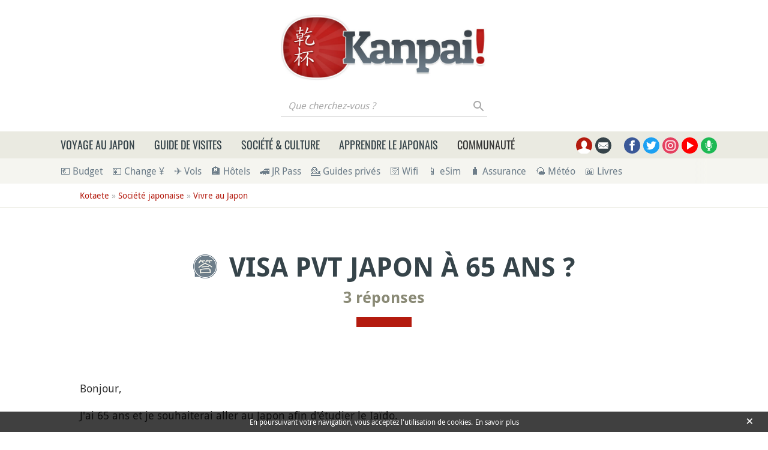

--- FILE ---
content_type: text/html; charset=UTF-8
request_url: https://www.kanpai.fr/newsletter/pop_in/subscribe
body_size: 869
content:
{"message":"<div id=\"newsletter-pop-in\" class=\"bg-sand-light d-flex flex-column justify-content-center align-items-center text-center\">\n  <button type=\"button\" role=\"button\" class=\"btn close\">\u00d7<\/button>\n  <div class=\"logo d-none mb-4\"><\/div>\n  <div class=\"h4 title\">\n    \ud83c\uddef\ud83c\uddf5 Recevez l&#039;actualit\u00e9 du Japon\n  <\/div>\n    <div class=\"content mt-2 mb-3\">\n    \ud83d\udce8 Inscrivez-vous gratuitement \u00e0 la newsletter Kanpai pour recevoir tous les nouveaux contenus publi\u00e9s, des informations et bons plans Japon, ainsi que la photo du jour saisonnalis\u00e9e.\n  <\/div>\n    <div>\n    <form class=\"kanpai-newsletter-block-form form-inline justify-content-center align-items-start\" data-drupal-selector=\"kanpai-newsletter-block-form\" action=\"\/newsletter\/pop_in\/subscribe\" method=\"post\" id=\"kanpai-newsletter-block-form\" accept-charset=\"UTF-8\">\n  <div class=\"js-form-item form-item form-group js-form-type-email form-type-email js-form-item-email form-item-email form-no-label flex-fill flex-column align-items-start\">\n      <label for=\"edit-email\" class=\"sr-only\">Courriel<\/label>\n  \n  \n  \n  <input placeholder=\"Mon e-mail\" class=\"w-100 form-email form-control\" data-drupal-selector=\"edit-email\" type=\"email\" id=\"edit-email\" name=\"email\" value=\"\" maxlength=\"254\" \/>\n\n\n  \n  \n  \n  <\/div>\n<input autocomplete=\"off\" data-drupal-selector=\"form-xxnhben71zynk4q3ukpwh0xxcmp2gxfqs4w9-pqmx00\" type=\"hidden\" name=\"form_build_id\" value=\"form-XxNhbEN71ZYnk4q3UKPwh0XXcmP2GxFQS4w9_pQMX00\" class=\"form-control\" \/>\n<input data-drupal-selector=\"edit-kanpai-newsletter-block-form\" type=\"hidden\" name=\"form_id\" value=\"kanpai_newsletter_block_form\" class=\"form-control\" \/>\n<div data-drupal-selector=\"edit-actions\" class=\"form-actions js-form-wrapper form-wrapper\" id=\"edit-actions\"><button  class=\"mx-auto d-block mt-2 mt-sm-3 btn-primary button js-form-submit form-submit btn\" data-source=\"popin_desktop\" data-drupal-selector=\"newsletter-subscribe-68\" type=\"submit\" id=\"newsletter-subscribe-68\" value=\"Je m&#039;abonne !\">Je m'abonne !<\/button>\n<\/div>\n\n<\/form>\n\n  <\/div>\n<\/div>\n"}